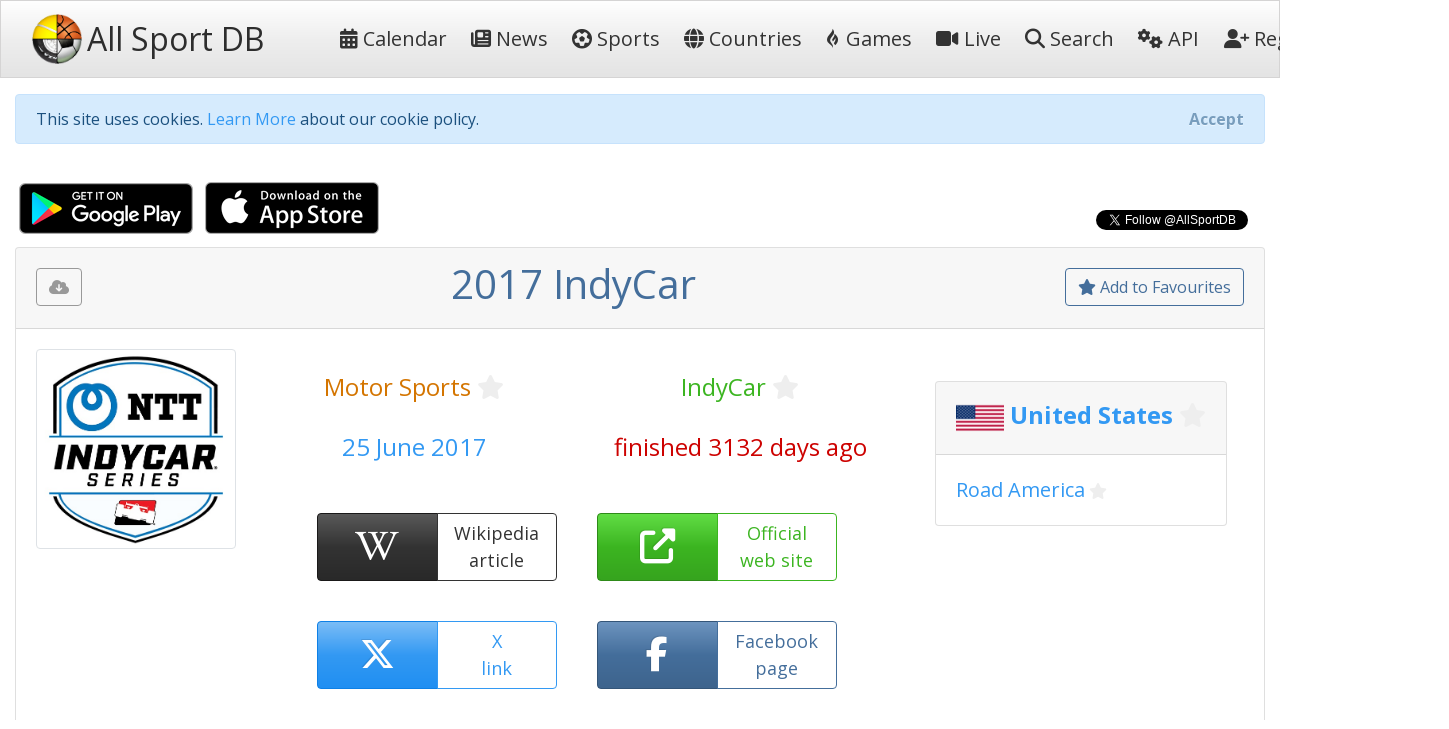

--- FILE ---
content_type: text/html; charset=utf-8
request_url: https://allsportdb.com/Events/2017-IndyCar-4839
body_size: 9459
content:

<!DOCTYPE html>
<html lang="en-gb">
<head>
    <meta charset="utf-8" />
    <meta name="viewport" content="width=device-width, initial-scale=1.0" />
    <meta name="keywords" content="sport, sport calendar, world sport calendar, sport database, world sport events, sport events, sport events database, sports calendar, world sports calendar, sports database, world sports events, sports events, sports events database, live stream, tickets, 2017 IndyCar" />
        <meta name="description" content="AllSportDB contains details of hundreds of sport events around the world and allows sports fans to keep track of their favourite sports - 2017 IndyCar" />
    <meta name="classification" content="Sport, Sports, All Sports, World Sports, live stream, tickets" />
    <meta name="author" content="AllSportDB.com" />
    <meta name="copyright" content="AllSportDB.com" />
    <title>2017 IndyCar</title>
    <link rel="icon" type="image/png" href="/favicon.png" />
    <link rel="shortcut icon" type="image/png" href="/favicon.png" />
    <link rel="apple-touch-icon" href="/img/apple-touch-icon.png" />
    <link rel="apple-touch-icon" sizes="72x72" href="/img/apple-touch-icon-72x72.png" />
    <link rel="apple-touch-icon" sizes="114x114" href="/img/apple-touch-icon-114x114.png" />
    <link rel="apple-touch-icon" sizes="144x144" href="/img/apple-touch-icon-144x144.png" />
    <link rel="stylesheet" href="/css/site.css?v2" />
    <link rel="stylesheet" href="/css/bootstrap.css" />
    <link rel="stylesheet" href="https://code.jquery.com/ui/1.12.1/themes/cupertino/jquery-ui.css">

    <link rel="stylesheet" href="/css/fontawesome.css" />
    <link rel="stylesheet" href="/css/brands.css" />
    <link rel="stylesheet" href="/css/solid.css" />

    <!-- Google Tag Manager -->
    <script>
        (function (w, d, s, l, i) {
            w[l] = w[l] || []; w[l].push({
                'gtm.start':
                    new Date().getTime(), event: 'gtm.js'
            }); var f = d.getElementsByTagName(s)[0],
                j = d.createElement(s), dl = l != 'dataLayer' ? '&l=' + l : ''; j.async = true; j.src =
                    'https://www.googletagmanager.com/gtm.js?id=' + i + dl; f.parentNode.insertBefore(j, f);
        })(window, document, 'script', 'dataLayer', 'GTM-KBHH6L');</script>
    <!-- End Google Tag Manager -->
    
        <meta name="twitter:card" content="product" />
        <meta name="twitter:site" content="&amp;AllSportDB" />
        <meta name="twitter:creator" content="&amp;AllSportDB" />
        <meta name="twitter:domain" content="allsportdb.com" />
        <meta name="twitter:title" content="2017 IndyCar" />
        <meta name="twitter:description" content="AllSportDB contains details of hundreds of sport events around the world and allows sports fans to keep track of their favourite sports - 2017 IndyCar" />
        <meta name="twitter:image" content="https://storage.allsportdb.com/orig/comp/75c21964-2a41-489d-ad78-738173242d43" />
        <meta name="twitter:label1" content="Dates" />
        <meta name="twitter:data1" content="25 June 2017" />
        <meta name="twitter:label2" content="Location" />
        <meta name="twitter:data2" content="United States Road America" />
        <meta property="og:url" content="https://allsportdb.com/Events/2017-IndyCar-4839" />
        <meta property="og:type" content="website" />
        <meta property="og:title" content="2017 IndyCar" />
        <meta property="og:description" content="AllSportDB contains details of hundreds of sport events around the world and allows sports fans to keep track of their favourite sports - 2017 IndyCar" />
        <meta property="og:image" content="https://storage.allsportdb.com/orig/comp/75c21964-2a41-489d-ad78-738173242d43" />
        <meta property="fb:app_id" content="1563707857244995" />
        <link rel="canonical" href="https://allsportdb.com/Events/2017-IndyCar-4839" />

</head>
<body>

    <!-- Google Tag Manager (noscript) -->
    <noscript>
        <iframe src="https://www.googletagmanager.com/ns.html?id=GTM-KBHH6L"
                height="0" width="0" style="display:none;visibility:hidden"></iframe>
    </noscript>
    <!-- End Google Tag Manager (noscript) -->

    <header>
        <nav class="navbar navbar-expand-lg navbar-light bg-light">
            <div class="container-fluid">
                <a class="navbar-brand text-nowrap" href="/">
                    <img src="/img/logo.png" height="50" width="50" title="AllSportDB.com Logo" alt="AllSportDB.com Logo" />&nbsp;<span class="h2 align-middle pr-5">All Sport DB</span>
                </a>
                <button class="navbar-toggler" type="button" data-bs-toggle="collapse" data-bs-target=".navbar-collapse" aria-controls="navbarSupportedContent" aria-expanded="false" aria-label="Toggle navigation">
                    <span class="navbar-toggler-icon"></span>
                </button>
                <div class="navbar-collapse collapse" id="navbarColor03">
                    <ul class="navbar-nav flex-grow-1">
                        <li class="nav-item">
                            <a class="nav-link text-dark text-nowrap" href="/"><i class="far fa-calendar-alt"></i>&nbsp;Calendar</a>
                        </li>
                        <li class="nav-item">
                            <a class="nav-link text-dark text-nowrap" href="/Home/News"><i class="far fa-newspaper"></i>&nbsp;News</a>
                        </li>
                        <li class="nav-item">
                            <a class="nav-link text-dark text-nowrap" href="/Home/SportIndex"><i class="fa-solid fa-futbol"></i>&nbsp;Sports</a>
                        </li>
                        <li class="nav-item">
                            <a class="nav-link text-dark text-nowrap" href="/Home/CountryIndex"><i class="fa-solid fa-globe"></i>&nbsp;Countries</a>
                        </li>
                        <li class="nav-item">
                            <a class="nav-link text-dark text-nowrap" href="/Home/Games"><i class="fa-brands fa-gripfire"></i>&nbsp;Games</a>
                        </li>
                        <li class="nav-item">
                            <a class="nav-link text-dark text-nowrap" href="/Home/LiveIndex"><i class="fa-solid fa-video"></i>&nbsp;Live</a>
                        </li>
                        <li class="nav-item">
                            <a class="nav-link text-dark text-nowrap" href="/Home/Search"><i class="fa-solid fa-search"></i>&nbsp;Search</a>
                        </li>
                        <li class="nav-item">
                            <a class="nav-link text-dark text-nowrap" href="/Home/ApiIndex"><i class="fa-solid fa-cogs"></i>&nbsp;API</a>
                        </li>
                    </ul>
                    
<ul class="navbar-nav">
        <li class="nav-item">
            <form class="form-inline" action="/Home/Login?returnUrl=https%3A%2F%2Fallsportdb.com%2FEvents%2F2017-IndyCar-4839" method="post">
                <button type="submit" class="nav-link btn btn-link text-dark text-nowrap"><i class="fa-solid fa-user-plus"></i>&nbsp;Register</button>
            <input name="__RequestVerificationToken" type="hidden" value="CfDJ8MZzsMkoLeRMoIegHJdUBxL4eAfzU7Sqk0fp7kjc1OFYFSiGyP5s61mk8LKsOo-rmgeNdSJU2HHlUL0yEmG2385mvB9-KixLmDOeOs_D_LHW2BcU7I-WxH5imcTR9aPJP2pAX7Yhbl4EFL38QKgKwpk" /></form>
        </li>
        <li class="nav-item">
            <form class="form-inline" action="/Home/Login?returnUrl=https%3A%2F%2Fallsportdb.com%2FEvents%2F2017-IndyCar-4839" method="post">
                <button type="submit" class="nav-link btn btn-link text-dark text-nowrap"><i class="fa-solid fa-sign-in-alt"></i>&nbsp;Login</button>
            <input name="__RequestVerificationToken" type="hidden" value="CfDJ8MZzsMkoLeRMoIegHJdUBxL4eAfzU7Sqk0fp7kjc1OFYFSiGyP5s61mk8LKsOo-rmgeNdSJU2HHlUL0yEmG2385mvB9-KixLmDOeOs_D_LHW2BcU7I-WxH5imcTR9aPJP2pAX7Yhbl4EFL38QKgKwpk" /></form>
        </li>
</ul>

                </div>
            </div>
        </nav>
    </header>


    <!-- Begin Facebook button setup script -->
    <div id="fb-root"></div>
    <script async defer crossorigin="anonymous" src="https://connect.facebook.net/en_GB/sdk.js#xfbml=1&version=v6.0&appId=1563707857244995&autoLogAppEvents=1"></script>
    <!-- End Facebook button setup script -->
    <!-- Begin Twitter button setup script -->
    <script async src="https://platform.twitter.com/widgets.js" charset="utf-8"></script>
    <!-- End Twitter button setup script -->

    <div class="container-fluid" style="max-width: 1600px;">
        


        <div id="cookieConsent" class="alert alert-info alert-dismissible fade show mt-3" role="alert">
            This site uses cookies. <a href="/Home/Cookies">Learn More</a> about our cookie policy.
            <button type="button" class="accept-policy close" data-bs-dismiss="alert" aria-label="Close" data-cookie-string=".AspNet.Consent=yes; expires=Thu, 21 Jan 2027 07:27:16 GMT; path=/; secure; samesite=none">
                <span aria-hidden="true">Accept</span>
            </button>
        </div>
        <script>
            (function () {
                var button = document.querySelector("#cookieConsent button[data-cookie-string]");
                button.addEventListener("click", function (event) {
                    document.cookie = button.dataset.cookieString;
                }, false);
            })();
        </script>

        
    <!-- Modal -->
    <div class="modal fade" id="showRegisterPopUpModal" tabindex="-1" role="dialog" aria-labelledby="showRegisterPopUpModalLabel" aria-hidden="true">
        <div class="modal-dialog modal-dialog-centered" role="document">
            <div class="modal-content">
                <div class="modal-header">
                    <h5 class="modal-title" id="showRegisterPopUpModalLabel">Create free personal account</h5>
                </div>
                <div class="modal-body justify-content-center p-4">

                    <div class="alert alert-primary" role="alert">
                        <span class="lead">Benefits for registered users:</span>
                        <ul class="py-3">
                            <li>Select favourite sports, countries, cities, etc.</li>
                            <li>Get email notifications on event updates</li>
                            <li>Get AllSportDB newsletter</li>
                        </ul>
                        <form class="form-inline" action="/Home/Login?returnUrl=https%3A%2F%2Fallsportdb.com%2FEvents%2F2017-IndyCar-4839" method="post">
                            <button type="submit" class="btn btn-primary text-nowrap"><i class="fa-solid fa-user-plus"></i><span class="">&nbsp;Register / Login</span></button>
                        <input name="__RequestVerificationToken" type="hidden" value="CfDJ8MZzsMkoLeRMoIegHJdUBxL4eAfzU7Sqk0fp7kjc1OFYFSiGyP5s61mk8LKsOo-rmgeNdSJU2HHlUL0yEmG2385mvB9-KixLmDOeOs_D_LHW2BcU7I-WxH5imcTR9aPJP2pAX7Yhbl4EFL38QKgKwpk" /></form>
                    </div>

                </div>
                    <div class="modal-footer">
                        <button type="button" class="accept-policy close" data-bs-dismiss="modal" aria-label="Close" data-cookie-string="registerpopupclosed=true">
                            <span aria-hidden="true">Close&nbsp;&times;</span>
                        </button>
                    </div>
                </div>
        </div>
    </div>
    <script>
        (function () {
            var button = document.querySelector("#showRegisterPopUpModal button[data-cookie-string]");
            button.addEventListener("click", function (event) {
                var d = new Date();
                var exdays = 365;
                d.setTime(d.getTime() + (exdays * 24 * 60 * 60 * 1000));
                var expires = "expires=" + d.toUTCString();
                document.cookie = button.dataset.cookieString + ";" + expires + ";path=/;secure;samesite=strict";
            }, false);
        })();

        window.addEventListener("load", function () {
            setTimeout(function () {
                $('#showRegisterPopUpModal').modal('show');
            }, 4000);
        });
    </script>


        


        <main role="main">
            

<script type="application/ld&#x2B;json">
    {
    "@context": "http://schema.org",
    "@type": "SportsEvent",
    "name": "2017 IndyCar",
    "description": "2017 IndyCar",

        "startDate" : "2017-06-25",
        "endDate" : "2017-06-25",
    "url" : "https://allsportdb.com/Events/2017-IndyCar-4839",
        "image" : ["https://storage.allsportdb.com/orig/comp/75c21964-2a41-489d-ad78-738173242d43"],
    "performer" : {},
    "location" : [
            {
            "@type" : "City",
            "name" : "Road America",
            "address" : "Road America, United States"
            }
    ]}
</script>

<div class="row justify-content-between">
    <div class="col-auto">
        <a class="px-1" href='https://play.google.com/store/apps/details?id=com.LorusSoftware.AllSportDBLive'><img alt='Get it on Google Play' src='/img/app_download_google.png' /></a>
        <a class="px-1" href='https://itunes.apple.com/us/app/all-sport-db-live/id1541527180'><img alt='Download on the App Store' src='/img/app_download_apple.png' /></a>
    </div>
    <div class="col-auto mt-3">
        
    <div>
        <div class="text-right">
            <div class="fb-like" data-href="https://allsportdb.com/Events/2017-IndyCar-4839" data-width="" data-layout="button_count" data-action="like" data-size="small" data-share="true"></div>
        </div>
        <div class="text-right">
            <a href="https://twitter.com/AllSportDB?ref_src=twsrc%5Etfw" class="twitter-follow-button align-middle" data-show-count="true">Follow @AllSportDB</a>
        </div>
    </div>

    </div>
</div>

<div itemscope itemtype="http://schema.org/Event">

    <div class="card">
        <div class="card-header text-center">
            
<div class="float-left pt-2">
    <div class="btn btn-outline-secondary" title="Please login to download iCalendar" data-bs-toggle="tooltip" data-placement="bottom"><i class="fa-solid fa-cloud-download-alt"></i></div>
</div>

            
<div class="float-right pt-2">
        <a href="/UserAccount/AddFavouriteEvent/4839?mode=1" class="btn btn-outline-primary" title="Add to Favourites to get notified about updates and changes" data-bs-toggle="tooltip" data-placement="bottom"><i class="far fa-star"></i>&nbsp;Add to Favourites</a>
</div>
            <h1 itemprop="name" class="text-primary">
                2017 IndyCar
            </h1>
        </div>
        
<div class="card-body position-relative">
    

    <div class="row">
            <div class="col-auto">
                <img src="https://storage.allsportdb.com/orig/comp/75c21964-2a41-489d-ad78-738173242d43" style="max-width: 200px; max-height: 200px;" class="img-thumbnail rounded" alt="2017 IndyCar" />
            </div>
            <link rel="image_src" href="https://storage.allsportdb.com/orig/comp/75c21964-2a41-489d-ad78-738173242d43" />
        <div class="col">
            <div class="row justify-content-center pt-4">
                <div class="col h4 text-center">
                    <a href="/Sports/Motor-Sports" class="text-warning">Motor Sports</a>
                    
<a href="#" class="link-fav-selected text-warning small" data-object-type="Sport" data-id="11" title="Remove from Favourite Sports" style="display:none" data-bs-toggle="tooltip" data-placement="bottom"><i class="fa-solid fa-star"></i></a>
<a href="#" class="link-fav-deselected text-light" data-object-type="Sport" data-id="11" title="Add to Favourite Sports" style="display:inline" data-bs-toggle="tooltip" data-placement="bottom"><i class="far fa-star"></i></a>

                </div>
                <div class="col h4 text-center">
                    <a href="/Competitions/IndyCar-365" class="text-success">IndyCar</a>
                    
<a href="#" class="link-fav-selected text-success small" data-object-type="Competition" data-id="365" title="Remove from Favourite Competitions" style="display:none" data-bs-toggle="tooltip" data-placement="bottom"><i class="fa-solid fa-star"></i></a>
<a href="#" class="link-fav-deselected text-light" data-object-type="Competition" data-id="365" title="Add to Favourite Competitions" style="display:inline" data-bs-toggle="tooltip" data-placement="bottom"><i class="far fa-star"></i></a>

                </div>
            </div>
            <div class="row justify-content-center pt-4">
                <div class="col h4 text-center text-info">
                    25 June 2017
                </div>
                <div class="col h4 text-center text-danger">
                    finished 3132 days ago
                </div>
            </div>
            <div class="row justify-content-center pt-4">

                    <div class="btn-group faevent" title="Wikipedia: https://en.wikipedia.org/wiki/2017_IndyCar_Series" data-bs-toggle="tooltip" data-placement="bottom">
                        <a href='https://en.wikipedia.org/wiki/2017_IndyCar_Series' target="_blank" class="btn btn-dark faeventlink" role="button">
                            <i class="fa-brands fa-wikipedia-w"></i>
                        </a>
                        <a href='https://en.wikipedia.org/wiki/2017_IndyCar_Series' target="_blank" class="btn btn-outline-dark faeventtext" role="button">
                            Wikipedia<br />article
                        </a>
                    </div>
                    <div class="btn-group faevent" title="Website: http://indycar.com" role="button" data-bs-toggle="tooltip" data-placement="bottom">
                        <a href='http://indycar.com' target=" _blank" class="btn btn-success faeventlink">
                            <i class="fa-solid fa-external-link-alt"></i>
                        </a>
                        <a href='http://indycar.com' target=" _blank" class="btn btn-outline-success faeventtext">
                            Official<br />web site
                        </a>
                    </div>
                    <div class="btn-group faevent" title="X tags: @IndyCar @RoadAmerica" role="button" data-bs-toggle="tooltip" data-placement="bottom">
                        <a href='https://twitter.com/search?q=%40IndyCar%20OR%20%40RoadAmerica' target="_blank" class="btn btn-info faeventlink">
                            <i class="fa-brands fa-x-twitter"></i>
                        </a>
                        <a href='https://twitter.com/search?q=%40IndyCar%20OR%20%40RoadAmerica' target="_blank" class="btn btn-outline-info faeventtext">
                            X<br />link
                        </a>
                    </div>
                    <div class="btn-group faevent" title="Facebook Page: https://www.facebook.com/indycar" role="button" data-bs-toggle="tooltip" data-placement="bottom">
                        <a href='https://www.facebook.com/indycar' target="_blank" class="btn btn-primary faeventlink">
                            <i class="fa-brands fa-facebook-f"></i>
                        </a>
                        <a href='https://www.facebook.com/indycar' target="_blank" class="btn btn-outline-primary faeventtext">
                            Facebook<br />page
                        </a>
                    </div>
            </div>
        </div>
            <div class="justify-content-center p-4">
                
    <div class="card m-2">
        <h4 class="card-header">

            <img src="https://storage.allsportdb.com/flags/flag-us.png" alt="United States" width="48" height="48" align="middle" />

                <a href="/Countries/United-States" class="text-info font-weight-bold">United States</a>
                
<a href="#" class="link-fav-selected text-info font-weight-bold" data-object-type="Country" data-id="41" title="Remove from Favourite Countries" style="display:none" data-bs-toggle="tooltip" data-placement="bottom"><i class="fa-solid fa-star"></i></a>
<a href="#" class="link-fav-deselected text-light" data-object-type="Country" data-id="41" title="Add to Favourite Countries" style="display:inline" data-bs-toggle="tooltip" data-placement="bottom"><i class="far fa-star"></i></a>


        </h4>
        <div class="card-body">

                    <a href="/Locations/Road-America-5024" class="lead text-info">Road America</a>
                    
<a href="#" class="link-fav-selected text-info" data-object-type="Location" data-id="5024" title="Remove from Favourite Cities" style="display:none" data-bs-toggle="tooltip" data-placement="bottom"><i class="fa-solid fa-star"></i></a>
<a href="#" class="link-fav-deselected text-light" data-object-type="Location" data-id="5024" title="Add to Favourite Cities" style="display:inline" data-bs-toggle="tooltip" data-placement="bottom"><i class="far fa-star"></i></a>

        </div>
    </div>
    <br />

            </div>
    </div>
</div>
    </div>


    <br />

    <div class="row">
        <div class="col">
            
<div class="card mb-3">
    <div class="card-header">
        Event Details
    </div>
    <div class="card-body">
        <table class="table table-hover table-borderless table-responsive">
            <tr>
                <th>
                    Sport
                </th>
                <td>
                    &#x1F3CE;
                    <a href="/Sports/Motor-Sports" class="text-warning">Motor Sports</a>
                    
<a href="#" class="link-fav-selected text-warning" data-object-type="Sport" data-id="11" title="Remove from Favourite Sports" style="display:none" data-bs-toggle="tooltip" data-placement="bottom"><i class="fa-solid fa-star"></i></a>
<a href="#" class="link-fav-deselected text-light" data-object-type="Sport" data-id="11" title="Add to Favourite Sports" style="display:inline" data-bs-toggle="tooltip" data-placement="bottom"><i class="far fa-star"></i></a>

                </td>
            </tr>
            <tr>
                <th>
                    Competition
                </th>
                <td>
                    <a href="/Competitions/IndyCar-365" class="text-success">IndyCar</a>
                    
<a href="#" class="link-fav-selected text-success" data-object-type="Competition" data-id="365" title="Remove from Favourite Competitions" style="display:none" data-bs-toggle="tooltip" data-placement="bottom"><i class="fa-solid fa-star"></i></a>
<a href="#" class="link-fav-deselected text-light" data-object-type="Competition" data-id="365" title="Add to Favourite Competitions" style="display:inline" data-bs-toggle="tooltip" data-placement="bottom"><i class="far fa-star"></i></a>

                </td>
            </tr>
            <tr>
                <th>
                    Event
                </th>
                <td>
                    2017
                </td>
            </tr>
            <tr>
                <th>
                    Date From
                </th>
                <td>
                        <time itemprop="startDate" datetime='2017-06-25'>25 June 2017</time>
                </td>
            </tr>
            <tr>
                <th>
                    Date To
                </th>
                <td>
                        <time itemprop="endDate" datetime='2017-06-25'>25 June 2017</time>
                </td>
            </tr>
            <tr>
                <th>
                    Status
                </th>
                <td>
                    <span class="text-danger">finished 3132 days ago</span>
                </td>
            </tr>
                <tr>
                    <th>
                        Wikipedia
                    </th>
                    <td class="text-nowrap">
                        <a href='https://en.wikipedia.org/wiki/2017_IndyCar_Series' target="_blank" title="https://en.wikipedia.org/wiki/2017_IndyCar_Series"><i class="fa-brands fa-wikipedia-w text-dark font-weight-bold"></i>&nbsp;&nbsp;https://en.wikipedia.org/wiki/2017_IndyC...</a>
                    </td>
                </tr>
                <tr>
                    <th>
                        Website
                    <td class="text-nowrap">
                        <a href='http://indycar.com' target="_blank" title="http://indycar.com"><i class="fa-solid fa-external-link-alt text-success"></i>&nbsp;&nbsp;http://indycar.com</a>
                    </td>
                </tr>
                <tr>
                    <th>
                        X Tag
                    </th>
                    <td class="text-nowrap">
                        <a href='https://twitter.com/search?q=%40IndyCar%20OR%20%40RoadAmerica' target="_blank" title="@RoadAmerica"><i class="fa-brands fa-x-twitter text-info"></i>&nbsp;&nbsp;@RoadAmerica</a>
                    </td>
                </tr>
        </table>
    </div>
</div>

        </div>
        <div class="col">
            
<div class="card mb-3">
    <div class="card-header">
        Competition Details
    </div>
    <div class="card-body">
        <table class="table table-hover table-borderless table-responsive">
            <tr>
                <th>
                    Competition
                </th>
                <td>
                    <a href="/Competitions/IndyCar-365" class="text-success">IndyCar</a>
                    
<a href="#" class="link-fav-selected text-success" data-object-type="Competition" data-id="365" title="Remove from Favourite Competitions" style="display:none" data-bs-toggle="tooltip" data-placement="bottom"><i class="fa-solid fa-star"></i></a>
<a href="#" class="link-fav-deselected text-light" data-object-type="Competition" data-id="365" title="Add to Favourite Competitions" style="display:inline" data-bs-toggle="tooltip" data-placement="bottom"><i class="far fa-star"></i></a>

                </td>
            </tr>
            <tr>
                <th>
                    Age Group
                </th>
                <td>
                    Senior
                </td>
            </tr>
            <tr>
                <th>
                    Gender
                </th>
                <td>
                    Mixed
                </td>
            </tr>
            <tr>
                <th>
                    Continent
                </th>
                <td>
                    World
                </td>
            </tr>
                <tr>
                    <th>
                        Website
                    </th>
                    <td class="text-nowrap">
                        <a href='https://www.indycar.com' target="_blank"><i class="fa-solid fa-external-link-alt text-success"></i>&nbsp;&nbsp;https://www.indycar.com</a>
                    </td>
                </tr>
                <tr>
                    <th>
                        Calendar
                    </th>
                    <td class="text-nowrap">
                        <a href='https://www.indycar.com' target="_blank"><i class="far fa-calendar-alt text-warning"></i>&nbsp;&nbsp;https://www.indycar.com</a>
                    </td>
                </tr>
                <tr>
                    <th class="text-nowrap">
                        Facebook Page
                    </th>
                    <td class="text-nowrap">
                        <a href='https://www.facebook.com/indycar' target="_blank"><i class="fa-brands fa-facebook-f text-primary"></i>&nbsp;&nbsp;https://www.facebook.com/indycar</a>
                    </td>
                </tr>
                <tr>
                    <th>
                        X Tag
                    </th>
                    <td class="text-nowrap">
                        <a href='https://twitter.com/IndyCar' target="_blank" title="@IndyCar"><i class="fa-brands fa-x-twitter text-info"></i>&nbsp;&nbsp;@IndyCar</a>
                    </td>
                </tr>
        </table>
    </div>
</div>

        </div>
        <div class="col">
            
<div class="card mb-3">
    <div class="card-header">
        Related Events
    </div>
    <div class="card-body overflow-auto" style="max-height: 500px;">
        <table class="table table-sm table-hover table-borderless">
                <tr class="">
                        <td class="align-middle">
                            <img src="https://storage.allsportdb.com/thumb/comp/75c21964-2a41-489d-ad78-738173242d43" title="2017 IndyCar" data-bs-toggle="tooltip" data-placement="bottom" style="max-height: 50px; max-width: 50px;" />
                        </td>
                        <td class="align-middle">
                            <a href="/Events/2017-IndyCar-4831" class="text-primary font-weight-bold" style="text-decoration: line-through;" title="2017 IndyCar" data-bs-toggle="tooltip" data-placement="bottom">12 March 2017 </a>
                            
    <div class="small">
            <img src="https://storage.allsportdb.com/flags/flag-us.png" alt='United States' title='United States' style="width: 20px; height: 20px;" />
            <a href="/Countries/United-States" class="text-info font-weight-bold">United States</a>
            
<a href="#" class="link-fav-selected text-info font-weight-bold" data-object-type="Country" data-id="41" title="Remove from Favourite Countries" style="display:none" data-bs-toggle="tooltip" data-placement="bottom"><i class="fa-solid fa-star"></i></a>
<a href="#" class="link-fav-deselected text-light" data-object-type="Country" data-id="41" title="Add to Favourite Countries" style="display:inline" data-bs-toggle="tooltip" data-placement="bottom"><i class="far fa-star"></i></a>

            <a href="/Locations/St-Petersburg-4348" class="text-info">St. Petersburg</a>
            
<a href="#" class="link-fav-selected text-info" data-object-type="Location" data-id="4348" title="Remove from Favourite Cities" style="display:none" data-bs-toggle="tooltip" data-placement="bottom"><i class="fa-solid fa-star"></i></a>
<a href="#" class="link-fav-deselected text-light" data-object-type="Location" data-id="4348" title="Add to Favourite Cities" style="display:inline" data-bs-toggle="tooltip" data-placement="bottom"><i class="far fa-star"></i></a>

    </div>
    <div itemprop="location" itemscope itemtype="http://schema.org/Place">
            <meta itemprop="name" content="St. Petersburg" />
            <span itemprop="geo" itemscope itemtype="http://schema.org/GeoCoordinates">
                <meta itemprop="latitude" content="27.773060" />
                <meta itemprop="longitude" content="-82.640000" />
            </span>
            <span itemprop="address" itemscope itemtype="http://schema.org/PostalAddress">
                <meta itemprop="addressCountry" content="United States" />
                <meta itemprop="addressLocality" content="St. Petersburg" />
            </span>
    </div>

                        </td>
                </tr>
                <tr class="">
                        <td class="align-middle">
                            <img src="https://storage.allsportdb.com/thumb/comp/75c21964-2a41-489d-ad78-738173242d43" title="2017 IndyCar" data-bs-toggle="tooltip" data-placement="bottom" style="max-height: 50px; max-width: 50px;" />
                        </td>
                        <td class="align-middle">
                            <a href="/Events/2017-IndyCar-4832" class="text-primary font-weight-bold" style="text-decoration: line-through;" title="2017 IndyCar" data-bs-toggle="tooltip" data-placement="bottom">9 April 2017 </a>
                            
    <div class="small">
            <img src="https://storage.allsportdb.com/flags/flag-us.png" alt='United States' title='United States' style="width: 20px; height: 20px;" />
            <a href="/Countries/United-States" class="text-info font-weight-bold">United States</a>
            
<a href="#" class="link-fav-selected text-info font-weight-bold" data-object-type="Country" data-id="41" title="Remove from Favourite Countries" style="display:none" data-bs-toggle="tooltip" data-placement="bottom"><i class="fa-solid fa-star"></i></a>
<a href="#" class="link-fav-deselected text-light" data-object-type="Country" data-id="41" title="Add to Favourite Countries" style="display:inline" data-bs-toggle="tooltip" data-placement="bottom"><i class="far fa-star"></i></a>

            <a href="/Locations/Long-Beach-4349" class="text-info">Long Beach</a>
            
<a href="#" class="link-fav-selected text-info" data-object-type="Location" data-id="4349" title="Remove from Favourite Cities" style="display:none" data-bs-toggle="tooltip" data-placement="bottom"><i class="fa-solid fa-star"></i></a>
<a href="#" class="link-fav-deselected text-light" data-object-type="Location" data-id="4349" title="Add to Favourite Cities" style="display:inline" data-bs-toggle="tooltip" data-placement="bottom"><i class="far fa-star"></i></a>

    </div>
    <div itemprop="location" itemscope itemtype="http://schema.org/Place">
            <meta itemprop="name" content="Long Beach" />
            <span itemprop="geo" itemscope itemtype="http://schema.org/GeoCoordinates">
                <meta itemprop="latitude" content="33.768330" />
                <meta itemprop="longitude" content="-118.195560" />
            </span>
            <span itemprop="address" itemscope itemtype="http://schema.org/PostalAddress">
                <meta itemprop="addressCountry" content="United States" />
                <meta itemprop="addressLocality" content="Long Beach" />
            </span>
    </div>

                        </td>
                </tr>
                <tr class="">
                        <td class="align-middle">
                            <img src="https://storage.allsportdb.com/thumb/comp/75c21964-2a41-489d-ad78-738173242d43" title="2017 IndyCar" data-bs-toggle="tooltip" data-placement="bottom" style="max-height: 50px; max-width: 50px;" />
                        </td>
                        <td class="align-middle">
                            <a href="/Events/2017-IndyCar-4833" class="text-primary font-weight-bold" style="text-decoration: line-through;" title="2017 IndyCar" data-bs-toggle="tooltip" data-placement="bottom">23 April 2017 </a>
                            
    <div class="small">
            <img src="https://storage.allsportdb.com/flags/flag-us.png" alt='United States' title='United States' style="width: 20px; height: 20px;" />
            <a href="/Countries/United-States" class="text-info font-weight-bold">United States</a>
            
<a href="#" class="link-fav-selected text-info font-weight-bold" data-object-type="Country" data-id="41" title="Remove from Favourite Countries" style="display:none" data-bs-toggle="tooltip" data-placement="bottom"><i class="fa-solid fa-star"></i></a>
<a href="#" class="link-fav-deselected text-light" data-object-type="Country" data-id="41" title="Add to Favourite Countries" style="display:inline" data-bs-toggle="tooltip" data-placement="bottom"><i class="far fa-star"></i></a>

            <a href="/Locations/Barber-Motorsports-Park-4350" class="text-info">Barber Motorsports Park</a>
            
<a href="#" class="link-fav-selected text-info" data-object-type="Location" data-id="4350" title="Remove from Favourite Cities" style="display:none" data-bs-toggle="tooltip" data-placement="bottom"><i class="fa-solid fa-star"></i></a>
<a href="#" class="link-fav-deselected text-light" data-object-type="Location" data-id="4350" title="Add to Favourite Cities" style="display:inline" data-bs-toggle="tooltip" data-placement="bottom"><i class="far fa-star"></i></a>

    </div>
    <div itemprop="location" itemscope itemtype="http://schema.org/Place">
            <meta itemprop="name" content="Barber Motorsports Park" />
            <span itemprop="geo" itemscope itemtype="http://schema.org/GeoCoordinates">
                <meta itemprop="latitude" content="33.532500" />
                <meta itemprop="longitude" content="-86.618889" />
            </span>
            <span itemprop="address" itemscope itemtype="http://schema.org/PostalAddress">
                <meta itemprop="addressCountry" content="United States" />
                <meta itemprop="addressLocality" content="Barber Motorsports Park" />
            </span>
    </div>

                        </td>
                </tr>
                <tr class="">
                        <td class="align-middle">
                            <img src="https://storage.allsportdb.com/thumb/comp/75c21964-2a41-489d-ad78-738173242d43" title="2017 IndyCar" data-bs-toggle="tooltip" data-placement="bottom" style="max-height: 50px; max-width: 50px;" />
                        </td>
                        <td class="align-middle">
                            <a href="/Events/2017-IndyCar-4834" class="text-primary font-weight-bold" style="text-decoration: line-through;" title="2017 IndyCar" data-bs-toggle="tooltip" data-placement="bottom">29 April 2017 </a>
                            
    <div class="small">
            <img src="https://storage.allsportdb.com/flags/flag-us.png" alt='United States' title='United States' style="width: 20px; height: 20px;" />
            <a href="/Countries/United-States" class="text-info font-weight-bold">United States</a>
            
<a href="#" class="link-fav-selected text-info font-weight-bold" data-object-type="Country" data-id="41" title="Remove from Favourite Countries" style="display:none" data-bs-toggle="tooltip" data-placement="bottom"><i class="fa-solid fa-star"></i></a>
<a href="#" class="link-fav-deselected text-light" data-object-type="Country" data-id="41" title="Add to Favourite Countries" style="display:inline" data-bs-toggle="tooltip" data-placement="bottom"><i class="far fa-star"></i></a>

            <a href="/Locations/Phoenix-Raceway-4312" class="text-info">Phoenix Raceway</a>
            
<a href="#" class="link-fav-selected text-info" data-object-type="Location" data-id="4312" title="Remove from Favourite Cities" style="display:none" data-bs-toggle="tooltip" data-placement="bottom"><i class="fa-solid fa-star"></i></a>
<a href="#" class="link-fav-deselected text-light" data-object-type="Location" data-id="4312" title="Add to Favourite Cities" style="display:inline" data-bs-toggle="tooltip" data-placement="bottom"><i class="far fa-star"></i></a>

    </div>
    <div itemprop="location" itemscope itemtype="http://schema.org/Place">
            <meta itemprop="name" content="Phoenix Raceway" />
            <span itemprop="geo" itemscope itemtype="http://schema.org/GeoCoordinates">
                <meta itemprop="latitude" content="33.370000" />
                <meta itemprop="longitude" content="-112.310000" />
            </span>
            <span itemprop="address" itemscope itemtype="http://schema.org/PostalAddress">
                <meta itemprop="addressCountry" content="United States" />
                <meta itemprop="addressLocality" content="Phoenix Raceway" />
            </span>
    </div>

                        </td>
                </tr>
                <tr class="">
                        <td class="align-middle">
                            <img src="https://storage.allsportdb.com/thumb/comp/75c21964-2a41-489d-ad78-738173242d43" title="2017 IndyCar - Road Course" data-bs-toggle="tooltip" data-placement="bottom" style="max-height: 50px; max-width: 50px;" />
                        </td>
                        <td class="align-middle">
                            <a href="/Events/2017-IndyCar-Road-Course-4835" class="text-primary font-weight-bold" style="text-decoration: line-through;" title="2017 IndyCar - Road Course" data-bs-toggle="tooltip" data-placement="bottom">13 May 2017 Road Course</a>
                            
    <div class="small">
            <img src="https://storage.allsportdb.com/flags/flag-us.png" alt='United States' title='United States' style="width: 20px; height: 20px;" />
            <a href="/Countries/United-States" class="text-info font-weight-bold">United States</a>
            
<a href="#" class="link-fav-selected text-info font-weight-bold" data-object-type="Country" data-id="41" title="Remove from Favourite Countries" style="display:none" data-bs-toggle="tooltip" data-placement="bottom"><i class="fa-solid fa-star"></i></a>
<a href="#" class="link-fav-deselected text-light" data-object-type="Country" data-id="41" title="Add to Favourite Countries" style="display:inline" data-bs-toggle="tooltip" data-placement="bottom"><i class="far fa-star"></i></a>

            <a href="/Locations/Indianapolis-Motor-Speedway-4331" class="text-info">Indianapolis Motor Speedway</a>
            
<a href="#" class="link-fav-selected text-info" data-object-type="Location" data-id="4331" title="Remove from Favourite Cities" style="display:none" data-bs-toggle="tooltip" data-placement="bottom"><i class="fa-solid fa-star"></i></a>
<a href="#" class="link-fav-deselected text-light" data-object-type="Location" data-id="4331" title="Add to Favourite Cities" style="display:inline" data-bs-toggle="tooltip" data-placement="bottom"><i class="far fa-star"></i></a>

    </div>
    <div itemprop="location" itemscope itemtype="http://schema.org/Place">
            <meta itemprop="name" content="Indianapolis Motor Speedway" />
            <span itemprop="geo" itemscope itemtype="http://schema.org/GeoCoordinates">
                <meta itemprop="latitude" content="39.798330" />
                <meta itemprop="longitude" content="-86.232780" />
            </span>
            <span itemprop="address" itemscope itemtype="http://schema.org/PostalAddress">
                <meta itemprop="addressCountry" content="United States" />
                <meta itemprop="addressLocality" content="Indianapolis Motor Speedway" />
            </span>
    </div>

                        </td>
                </tr>
                <tr class="">
                        <td class="align-middle">
                            <img src="https://storage.allsportdb.com/thumb/event/6856c5fc-d681-4707-862c-eea1a442cbf1" title="2017 IndyCar - Indy 500" data-bs-toggle="tooltip" data-placement="bottom" style="max-height: 50px; max-width: 50px;" />
                        </td>
                        <td class="align-middle">
                            <a href="/Events/2017-IndyCar-Indy-500-4836" class="text-primary font-weight-bold" style="text-decoration: line-through;" title="2017 IndyCar - Indy 500" data-bs-toggle="tooltip" data-placement="bottom">28 May 2017 Indy 500</a>
                            
    <div class="small">
            <img src="https://storage.allsportdb.com/flags/flag-us.png" alt='United States' title='United States' style="width: 20px; height: 20px;" />
            <a href="/Countries/United-States" class="text-info font-weight-bold">United States</a>
            
<a href="#" class="link-fav-selected text-info font-weight-bold" data-object-type="Country" data-id="41" title="Remove from Favourite Countries" style="display:none" data-bs-toggle="tooltip" data-placement="bottom"><i class="fa-solid fa-star"></i></a>
<a href="#" class="link-fav-deselected text-light" data-object-type="Country" data-id="41" title="Add to Favourite Countries" style="display:inline" data-bs-toggle="tooltip" data-placement="bottom"><i class="far fa-star"></i></a>

            <a href="/Locations/Indianapolis-Motor-Speedway-4331" class="text-info">Indianapolis Motor Speedway</a>
            
<a href="#" class="link-fav-selected text-info" data-object-type="Location" data-id="4331" title="Remove from Favourite Cities" style="display:none" data-bs-toggle="tooltip" data-placement="bottom"><i class="fa-solid fa-star"></i></a>
<a href="#" class="link-fav-deselected text-light" data-object-type="Location" data-id="4331" title="Add to Favourite Cities" style="display:inline" data-bs-toggle="tooltip" data-placement="bottom"><i class="far fa-star"></i></a>

    </div>
    <div itemprop="location" itemscope itemtype="http://schema.org/Place">
            <meta itemprop="name" content="Indianapolis Motor Speedway" />
            <span itemprop="geo" itemscope itemtype="http://schema.org/GeoCoordinates">
                <meta itemprop="latitude" content="39.798330" />
                <meta itemprop="longitude" content="-86.232780" />
            </span>
            <span itemprop="address" itemscope itemtype="http://schema.org/PostalAddress">
                <meta itemprop="addressCountry" content="United States" />
                <meta itemprop="addressLocality" content="Indianapolis Motor Speedway" />
            </span>
    </div>

                        </td>
                </tr>
                <tr class="">
                        <td class="align-middle">
                            <img src="https://storage.allsportdb.com/thumb/comp/75c21964-2a41-489d-ad78-738173242d43" title="2017 IndyCar" data-bs-toggle="tooltip" data-placement="bottom" style="max-height: 50px; max-width: 50px;" />
                        </td>
                        <td class="align-middle">
                            <a href="/Events/2017-IndyCar-4837" class="text-primary font-weight-bold" style="text-decoration: line-through;" title="2017 IndyCar" data-bs-toggle="tooltip" data-placement="bottom">3 - 4 June 2017 </a>
                            
    <div class="small">
            <img src="https://storage.allsportdb.com/flags/flag-us.png" alt='United States' title='United States' style="width: 20px; height: 20px;" />
            <a href="/Countries/United-States" class="text-info font-weight-bold">United States</a>
            
<a href="#" class="link-fav-selected text-info font-weight-bold" data-object-type="Country" data-id="41" title="Remove from Favourite Countries" style="display:none" data-bs-toggle="tooltip" data-placement="bottom"><i class="fa-solid fa-star"></i></a>
<a href="#" class="link-fav-deselected text-light" data-object-type="Country" data-id="41" title="Add to Favourite Countries" style="display:inline" data-bs-toggle="tooltip" data-placement="bottom"><i class="far fa-star"></i></a>

            <a href="/Locations/Belle-Isle-4351" class="text-info">Belle Isle</a>
            
<a href="#" class="link-fav-selected text-info" data-object-type="Location" data-id="4351" title="Remove from Favourite Cities" style="display:none" data-bs-toggle="tooltip" data-placement="bottom"><i class="fa-solid fa-star"></i></a>
<a href="#" class="link-fav-deselected text-light" data-object-type="Location" data-id="4351" title="Add to Favourite Cities" style="display:inline" data-bs-toggle="tooltip" data-placement="bottom"><i class="far fa-star"></i></a>

    </div>
    <div itemprop="location" itemscope itemtype="http://schema.org/Place">
            <meta itemprop="name" content="Belle Isle" />
            <span itemprop="geo" itemscope itemtype="http://schema.org/GeoCoordinates">
                <meta itemprop="latitude" content="42.340280" />
                <meta itemprop="longitude" content="-82.986670" />
            </span>
            <span itemprop="address" itemscope itemtype="http://schema.org/PostalAddress">
                <meta itemprop="addressCountry" content="United States" />
                <meta itemprop="addressLocality" content="Belle Isle" />
            </span>
    </div>

                        </td>
                </tr>
                <tr class="">
                        <td class="align-middle">
                            <img src="https://storage.allsportdb.com/thumb/comp/75c21964-2a41-489d-ad78-738173242d43" title="2017 IndyCar" data-bs-toggle="tooltip" data-placement="bottom" style="max-height: 50px; max-width: 50px;" />
                        </td>
                        <td class="align-middle">
                            <a href="/Events/2017-IndyCar-4838" class="text-primary font-weight-bold" style="text-decoration: line-through;" title="2017 IndyCar" data-bs-toggle="tooltip" data-placement="bottom">10 June 2017 </a>
                            
    <div class="small">
            <img src="https://storage.allsportdb.com/flags/flag-us.png" alt='United States' title='United States' style="width: 20px; height: 20px;" />
            <a href="/Countries/United-States" class="text-info font-weight-bold">United States</a>
            
<a href="#" class="link-fav-selected text-info font-weight-bold" data-object-type="Country" data-id="41" title="Remove from Favourite Countries" style="display:none" data-bs-toggle="tooltip" data-placement="bottom"><i class="fa-solid fa-star"></i></a>
<a href="#" class="link-fav-deselected text-light" data-object-type="Country" data-id="41" title="Add to Favourite Countries" style="display:inline" data-bs-toggle="tooltip" data-placement="bottom"><i class="far fa-star"></i></a>

            <a href="/Locations/Texas-Motor-Speedway-4345" class="text-info">Texas Motor Speedway</a>
            
<a href="#" class="link-fav-selected text-info" data-object-type="Location" data-id="4345" title="Remove from Favourite Cities" style="display:none" data-bs-toggle="tooltip" data-placement="bottom"><i class="fa-solid fa-star"></i></a>
<a href="#" class="link-fav-deselected text-light" data-object-type="Location" data-id="4345" title="Add to Favourite Cities" style="display:inline" data-bs-toggle="tooltip" data-placement="bottom"><i class="far fa-star"></i></a>

    </div>
    <div itemprop="location" itemscope itemtype="http://schema.org/Place">
            <meta itemprop="name" content="Texas Motor Speedway" />
            <span itemprop="geo" itemscope itemtype="http://schema.org/GeoCoordinates">
                <meta itemprop="latitude" content="33.036890" />
                <meta itemprop="longitude" content="-97.283090" />
            </span>
            <span itemprop="address" itemscope itemtype="http://schema.org/PostalAddress">
                <meta itemprop="addressCountry" content="United States" />
                <meta itemprop="addressLocality" content="Texas Motor Speedway" />
            </span>
    </div>

                        </td>
                </tr>
                <tr class="border">
                        <td class="align-middle">
                            <img src="https://storage.allsportdb.com/thumb/comp/75c21964-2a41-489d-ad78-738173242d43" title="2017 IndyCar" data-bs-toggle="tooltip" data-placement="bottom" style="max-height: 50px; max-width: 50px;" />
                        </td>
                        <td class="align-middle">
                            <a href="/Events/2017-IndyCar-4839" class="text-primary font-weight-bold" style="text-decoration: line-through;" title="2017 IndyCar" data-bs-toggle="tooltip" data-placement="bottom">25 June 2017 </a>
                            
    <div class="small">
            <img src="https://storage.allsportdb.com/flags/flag-us.png" alt='United States' title='United States' style="width: 20px; height: 20px;" />
            <a href="/Countries/United-States" class="text-info font-weight-bold">United States</a>
            
<a href="#" class="link-fav-selected text-info font-weight-bold" data-object-type="Country" data-id="41" title="Remove from Favourite Countries" style="display:none" data-bs-toggle="tooltip" data-placement="bottom"><i class="fa-solid fa-star"></i></a>
<a href="#" class="link-fav-deselected text-light" data-object-type="Country" data-id="41" title="Add to Favourite Countries" style="display:inline" data-bs-toggle="tooltip" data-placement="bottom"><i class="far fa-star"></i></a>

            <a href="/Locations/Road-America-5024" class="text-info">Road America</a>
            
<a href="#" class="link-fav-selected text-info" data-object-type="Location" data-id="5024" title="Remove from Favourite Cities" style="display:none" data-bs-toggle="tooltip" data-placement="bottom"><i class="fa-solid fa-star"></i></a>
<a href="#" class="link-fav-deselected text-light" data-object-type="Location" data-id="5024" title="Add to Favourite Cities" style="display:inline" data-bs-toggle="tooltip" data-placement="bottom"><i class="far fa-star"></i></a>

    </div>
    <div itemprop="location" itemscope itemtype="http://schema.org/Place">
            <meta itemprop="name" content="Road America" />
            <span itemprop="geo" itemscope itemtype="http://schema.org/GeoCoordinates">
                <meta itemprop="latitude" content="43.797500" />
                <meta itemprop="longitude" content="-87.993890" />
            </span>
            <span itemprop="address" itemscope itemtype="http://schema.org/PostalAddress">
                <meta itemprop="addressCountry" content="United States" />
                <meta itemprop="addressLocality" content="Road America" />
            </span>
    </div>

                        </td>
                </tr>
                <tr class="">
                        <td class="align-middle">
                            <img src="https://storage.allsportdb.com/thumb/comp/75c21964-2a41-489d-ad78-738173242d43" title="2017 IndyCar" data-bs-toggle="tooltip" data-placement="bottom" style="max-height: 50px; max-width: 50px;" />
                        </td>
                        <td class="align-middle">
                            <a href="/Events/2017-IndyCar-4840" class="text-primary font-weight-bold" style="text-decoration: line-through;" title="2017 IndyCar" data-bs-toggle="tooltip" data-placement="bottom">9 July 2017 </a>
                            
    <div class="small">
            <img src="https://storage.allsportdb.com/flags/flag-us.png" alt='United States' title='United States' style="width: 20px; height: 20px;" />
            <a href="/Countries/United-States" class="text-info font-weight-bold">United States</a>
            
<a href="#" class="link-fav-selected text-info font-weight-bold" data-object-type="Country" data-id="41" title="Remove from Favourite Countries" style="display:none" data-bs-toggle="tooltip" data-placement="bottom"><i class="fa-solid fa-star"></i></a>
<a href="#" class="link-fav-deselected text-light" data-object-type="Country" data-id="41" title="Add to Favourite Countries" style="display:inline" data-bs-toggle="tooltip" data-placement="bottom"><i class="far fa-star"></i></a>

            <a href="/Locations/Iowa-Speedway-4353" class="text-info">Iowa Speedway</a>
            
<a href="#" class="link-fav-selected text-info" data-object-type="Location" data-id="4353" title="Remove from Favourite Cities" style="display:none" data-bs-toggle="tooltip" data-placement="bottom"><i class="fa-solid fa-star"></i></a>
<a href="#" class="link-fav-deselected text-light" data-object-type="Location" data-id="4353" title="Add to Favourite Cities" style="display:inline" data-bs-toggle="tooltip" data-placement="bottom"><i class="far fa-star"></i></a>

    </div>
    <div itemprop="location" itemscope itemtype="http://schema.org/Place">
            <meta itemprop="name" content="Iowa Speedway" />
            <span itemprop="geo" itemscope itemtype="http://schema.org/GeoCoordinates">
                <meta itemprop="latitude" content="41.677780" />
                <meta itemprop="longitude" content="-93.014440" />
            </span>
            <span itemprop="address" itemscope itemtype="http://schema.org/PostalAddress">
                <meta itemprop="addressCountry" content="United States" />
                <meta itemprop="addressLocality" content="Iowa Speedway" />
            </span>
    </div>

                        </td>
                </tr>
                <tr class="">
                        <td class="align-middle">
                            <img src="https://storage.allsportdb.com/thumb/comp/75c21964-2a41-489d-ad78-738173242d43" title="2017 IndyCar" data-bs-toggle="tooltip" data-placement="bottom" style="max-height: 50px; max-width: 50px;" />
                        </td>
                        <td class="align-middle">
                            <a href="/Events/2017-IndyCar-4841" class="text-primary font-weight-bold" style="text-decoration: line-through;" title="2017 IndyCar" data-bs-toggle="tooltip" data-placement="bottom">16 July 2017 </a>
                            
    <div class="small">
            <img src="https://storage.allsportdb.com/flags/flag-ca.png" alt='Canada' title='Canada' style="width: 20px; height: 20px;" />
            <a href="/Countries/Canada" class="text-info font-weight-bold">Canada</a>
            
<a href="#" class="link-fav-selected text-info font-weight-bold" data-object-type="Country" data-id="4" title="Remove from Favourite Countries" style="display:none" data-bs-toggle="tooltip" data-placement="bottom"><i class="fa-solid fa-star"></i></a>
<a href="#" class="link-fav-deselected text-light" data-object-type="Country" data-id="4" title="Add to Favourite Countries" style="display:inline" data-bs-toggle="tooltip" data-placement="bottom"><i class="far fa-star"></i></a>

            <a href="/Locations/Toronto-4129" class="text-info">Toronto</a>
            
<a href="#" class="link-fav-selected text-info" data-object-type="Location" data-id="4129" title="Remove from Favourite Cities" style="display:none" data-bs-toggle="tooltip" data-placement="bottom"><i class="fa-solid fa-star"></i></a>
<a href="#" class="link-fav-deselected text-light" data-object-type="Location" data-id="4129" title="Add to Favourite Cities" style="display:inline" data-bs-toggle="tooltip" data-placement="bottom"><i class="far fa-star"></i></a>

    </div>
    <div itemprop="location" itemscope itemtype="http://schema.org/Place">
            <meta itemprop="name" content="Toronto" />
            <span itemprop="geo" itemscope itemtype="http://schema.org/GeoCoordinates">
                <meta itemprop="latitude" content="43.700000" />
                <meta itemprop="longitude" content="-79.400000" />
            </span>
            <span itemprop="address" itemscope itemtype="http://schema.org/PostalAddress">
                <meta itemprop="addressCountry" content="Canada" />
                <meta itemprop="addressLocality" content="Toronto" />
            </span>
    </div>

                        </td>
                </tr>
                <tr class="">
                        <td class="align-middle">
                            <img src="https://storage.allsportdb.com/thumb/comp/75c21964-2a41-489d-ad78-738173242d43" title="2017 IndyCar" data-bs-toggle="tooltip" data-placement="bottom" style="max-height: 50px; max-width: 50px;" />
                        </td>
                        <td class="align-middle">
                            <a href="/Events/2017-IndyCar-4842" class="text-primary font-weight-bold" style="text-decoration: line-through;" title="2017 IndyCar" data-bs-toggle="tooltip" data-placement="bottom">30 July 2017 </a>
                            
    <div class="small">
            <img src="https://storage.allsportdb.com/flags/flag-us.png" alt='United States' title='United States' style="width: 20px; height: 20px;" />
            <a href="/Countries/United-States" class="text-info font-weight-bold">United States</a>
            
<a href="#" class="link-fav-selected text-info font-weight-bold" data-object-type="Country" data-id="41" title="Remove from Favourite Countries" style="display:none" data-bs-toggle="tooltip" data-placement="bottom"><i class="fa-solid fa-star"></i></a>
<a href="#" class="link-fav-deselected text-light" data-object-type="Country" data-id="41" title="Add to Favourite Countries" style="display:inline" data-bs-toggle="tooltip" data-placement="bottom"><i class="far fa-star"></i></a>

            <a href="/Locations/Mid-Ohio-Sports-Car-Course-4354" class="text-info">Mid-Ohio Sports Car Course</a>
            
<a href="#" class="link-fav-selected text-info" data-object-type="Location" data-id="4354" title="Remove from Favourite Cities" style="display:none" data-bs-toggle="tooltip" data-placement="bottom"><i class="fa-solid fa-star"></i></a>
<a href="#" class="link-fav-deselected text-light" data-object-type="Location" data-id="4354" title="Add to Favourite Cities" style="display:inline" data-bs-toggle="tooltip" data-placement="bottom"><i class="far fa-star"></i></a>

    </div>
    <div itemprop="location" itemscope itemtype="http://schema.org/Place">
            <meta itemprop="name" content="Mid-Ohio Sports Car Course" />
            <span itemprop="geo" itemscope itemtype="http://schema.org/GeoCoordinates">
                <meta itemprop="latitude" content="40.689294" />
                <meta itemprop="longitude" content="-82.636372" />
            </span>
            <span itemprop="address" itemscope itemtype="http://schema.org/PostalAddress">
                <meta itemprop="addressCountry" content="United States" />
                <meta itemprop="addressLocality" content="Mid-Ohio Sports Car Course" />
            </span>
    </div>

                        </td>
                </tr>
                <tr class="">
                        <td class="align-middle">
                            <img src="https://storage.allsportdb.com/thumb/comp/75c21964-2a41-489d-ad78-738173242d43" title="2017 IndyCar" data-bs-toggle="tooltip" data-placement="bottom" style="max-height: 50px; max-width: 50px;" />
                        </td>
                        <td class="align-middle">
                            <a href="/Events/2017-IndyCar-4843" class="text-primary font-weight-bold" style="text-decoration: line-through;" title="2017 IndyCar" data-bs-toggle="tooltip" data-placement="bottom">20 August 2017 </a>
                            
    <div class="small">
            <img src="https://storage.allsportdb.com/flags/flag-us.png" alt='United States' title='United States' style="width: 20px; height: 20px;" />
            <a href="/Countries/United-States" class="text-info font-weight-bold">United States</a>
            
<a href="#" class="link-fav-selected text-info font-weight-bold" data-object-type="Country" data-id="41" title="Remove from Favourite Countries" style="display:none" data-bs-toggle="tooltip" data-placement="bottom"><i class="fa-solid fa-star"></i></a>
<a href="#" class="link-fav-deselected text-light" data-object-type="Country" data-id="41" title="Add to Favourite Countries" style="display:inline" data-bs-toggle="tooltip" data-placement="bottom"><i class="far fa-star"></i></a>

            <a href="/Locations/Pocono-Raceway-4332" class="text-info">Pocono Raceway</a>
            
<a href="#" class="link-fav-selected text-info" data-object-type="Location" data-id="4332" title="Remove from Favourite Cities" style="display:none" data-bs-toggle="tooltip" data-placement="bottom"><i class="fa-solid fa-star"></i></a>
<a href="#" class="link-fav-deselected text-light" data-object-type="Location" data-id="4332" title="Add to Favourite Cities" style="display:inline" data-bs-toggle="tooltip" data-placement="bottom"><i class="far fa-star"></i></a>

    </div>
    <div itemprop="location" itemscope itemtype="http://schema.org/Place">
            <meta itemprop="name" content="Pocono Raceway" />
            <span itemprop="geo" itemscope itemtype="http://schema.org/GeoCoordinates">
                <meta itemprop="latitude" content="41.055390" />
                <meta itemprop="longitude" content="-75.511520" />
            </span>
            <span itemprop="address" itemscope itemtype="http://schema.org/PostalAddress">
                <meta itemprop="addressCountry" content="United States" />
                <meta itemprop="addressLocality" content="Pocono Raceway" />
            </span>
    </div>

                        </td>
                </tr>
                <tr class="">
                        <td class="align-middle">
                            <img src="https://storage.allsportdb.com/thumb/comp/75c21964-2a41-489d-ad78-738173242d43" title="2017 IndyCar" data-bs-toggle="tooltip" data-placement="bottom" style="max-height: 50px; max-width: 50px;" />
                        </td>
                        <td class="align-middle">
                            <a href="/Events/2017-IndyCar-4844" class="text-primary font-weight-bold" style="text-decoration: line-through;" title="2017 IndyCar" data-bs-toggle="tooltip" data-placement="bottom">26 August 2017 </a>
                            
    <div class="small">
            <img src="https://storage.allsportdb.com/flags/flag-us.png" alt='United States' title='United States' style="width: 20px; height: 20px;" />
            <a href="/Countries/United-States" class="text-info font-weight-bold">United States</a>
            
<a href="#" class="link-fav-selected text-info font-weight-bold" data-object-type="Country" data-id="41" title="Remove from Favourite Countries" style="display:none" data-bs-toggle="tooltip" data-placement="bottom"><i class="fa-solid fa-star"></i></a>
<a href="#" class="link-fav-deselected text-light" data-object-type="Country" data-id="41" title="Add to Favourite Countries" style="display:inline" data-bs-toggle="tooltip" data-placement="bottom"><i class="far fa-star"></i></a>

            <a href="/Locations/World-Wide-Technology-Raceway-5409" class="text-info">World Wide Technology Raceway</a>
            
<a href="#" class="link-fav-selected text-info" data-object-type="Location" data-id="5409" title="Remove from Favourite Cities" style="display:none" data-bs-toggle="tooltip" data-placement="bottom"><i class="fa-solid fa-star"></i></a>
<a href="#" class="link-fav-deselected text-light" data-object-type="Location" data-id="5409" title="Add to Favourite Cities" style="display:inline" data-bs-toggle="tooltip" data-placement="bottom"><i class="far fa-star"></i></a>

    </div>
    <div itemprop="location" itemscope itemtype="http://schema.org/Place">
            <meta itemprop="name" content="World Wide Technology Raceway" />
            <span itemprop="geo" itemscope itemtype="http://schema.org/GeoCoordinates">
                <meta itemprop="latitude" content="38.650000" />
                <meta itemprop="longitude" content="-90.140000" />
            </span>
            <span itemprop="address" itemscope itemtype="http://schema.org/PostalAddress">
                <meta itemprop="addressCountry" content="United States" />
                <meta itemprop="addressLocality" content="World Wide Technology Raceway" />
            </span>
    </div>

                        </td>
                </tr>
                <tr class="">
                        <td class="align-middle">
                            <img src="https://storage.allsportdb.com/thumb/comp/75c21964-2a41-489d-ad78-738173242d43" title="2017 IndyCar" data-bs-toggle="tooltip" data-placement="bottom" style="max-height: 50px; max-width: 50px;" />
                        </td>
                        <td class="align-middle">
                            <a href="/Events/2017-IndyCar-4845" class="text-primary font-weight-bold" style="text-decoration: line-through;" title="2017 IndyCar" data-bs-toggle="tooltip" data-placement="bottom">3 September 2017 </a>
                            
    <div class="small">
            <img src="https://storage.allsportdb.com/flags/flag-us.png" alt='United States' title='United States' style="width: 20px; height: 20px;" />
            <a href="/Countries/United-States" class="text-info font-weight-bold">United States</a>
            
<a href="#" class="link-fav-selected text-info font-weight-bold" data-object-type="Country" data-id="41" title="Remove from Favourite Countries" style="display:none" data-bs-toggle="tooltip" data-placement="bottom"><i class="fa-solid fa-star"></i></a>
<a href="#" class="link-fav-deselected text-light" data-object-type="Country" data-id="41" title="Add to Favourite Countries" style="display:inline" data-bs-toggle="tooltip" data-placement="bottom"><i class="far fa-star"></i></a>

            <a href="/Locations/Watkins-Glen-International-4333" class="text-info">Watkins Glen International</a>
            
<a href="#" class="link-fav-selected text-info" data-object-type="Location" data-id="4333" title="Remove from Favourite Cities" style="display:none" data-bs-toggle="tooltip" data-placement="bottom"><i class="fa-solid fa-star"></i></a>
<a href="#" class="link-fav-deselected text-light" data-object-type="Location" data-id="4333" title="Add to Favourite Cities" style="display:inline" data-bs-toggle="tooltip" data-placement="bottom"><i class="far fa-star"></i></a>

    </div>
    <div itemprop="location" itemscope itemtype="http://schema.org/Place">
            <meta itemprop="name" content="Watkins Glen International" />
            <span itemprop="geo" itemscope itemtype="http://schema.org/GeoCoordinates">
                <meta itemprop="latitude" content="42.336940" />
                <meta itemprop="longitude" content="-76.927220" />
            </span>
            <span itemprop="address" itemscope itemtype="http://schema.org/PostalAddress">
                <meta itemprop="addressCountry" content="United States" />
                <meta itemprop="addressLocality" content="Watkins Glen International" />
            </span>
    </div>

                        </td>
                </tr>
                <tr class="">
                        <td class="align-middle">
                            <img src="https://storage.allsportdb.com/thumb/comp/75c21964-2a41-489d-ad78-738173242d43" title="2017 IndyCar" data-bs-toggle="tooltip" data-placement="bottom" style="max-height: 50px; max-width: 50px;" />
                        </td>
                        <td class="align-middle">
                            <a href="/Events/2017-IndyCar-4846" class="text-primary font-weight-bold" style="text-decoration: line-through;" title="2017 IndyCar" data-bs-toggle="tooltip" data-placement="bottom">17 September 2017 </a>
                            
    <div class="small">
            <img src="https://storage.allsportdb.com/flags/flag-us.png" alt='United States' title='United States' style="width: 20px; height: 20px;" />
            <a href="/Countries/United-States" class="text-info font-weight-bold">United States</a>
            
<a href="#" class="link-fav-selected text-info font-weight-bold" data-object-type="Country" data-id="41" title="Remove from Favourite Countries" style="display:none" data-bs-toggle="tooltip" data-placement="bottom"><i class="fa-solid fa-star"></i></a>
<a href="#" class="link-fav-deselected text-light" data-object-type="Country" data-id="41" title="Add to Favourite Countries" style="display:inline" data-bs-toggle="tooltip" data-placement="bottom"><i class="far fa-star"></i></a>

            <a href="/Locations/Sonoma-Raceway-4327" class="text-info">Sonoma Raceway</a>
            
<a href="#" class="link-fav-selected text-info" data-object-type="Location" data-id="4327" title="Remove from Favourite Cities" style="display:none" data-bs-toggle="tooltip" data-placement="bottom"><i class="fa-solid fa-star"></i></a>
<a href="#" class="link-fav-deselected text-light" data-object-type="Location" data-id="4327" title="Add to Favourite Cities" style="display:inline" data-bs-toggle="tooltip" data-placement="bottom"><i class="far fa-star"></i></a>

    </div>
    <div itemprop="location" itemscope itemtype="http://schema.org/Place">
            <meta itemprop="name" content="Sonoma Raceway" />
            <span itemprop="geo" itemscope itemtype="http://schema.org/GeoCoordinates">
                <meta itemprop="latitude" content="38.160060" />
                <meta itemprop="longitude" content="-122.459400" />
            </span>
            <span itemprop="address" itemscope itemtype="http://schema.org/PostalAddress">
                <meta itemprop="addressCountry" content="United States" />
                <meta itemprop="addressLocality" content="Sonoma Raceway" />
            </span>
    </div>

                        </td>
                </tr>
        </table>
    </div>
</div>

        </div>
    </div>


    <br />

    
<div class="card">
    <div class="card-header">
        <i class="fa-solid fa-globe"></i>&nbsp;&nbsp;Event Location(s)
    </div>
    <div class="card-body">
        <table class="table table-hover table-borderless">
            <tr>
                <th>
                    Country
                </th>
                <th>
                    City
                </th>
                <th>

                </th>
            </tr>
                <tr itemprop="location" itemscope itemtype="http://schema.org/Place">
                    <td>
                        <div class="font-weight-bold">
                                <a href="/Countries/United-States">
                                    <img src="https://storage.allsportdb.com/flags/flag-us.png" alt="United States" width="20" height="20" align="middle" />
                                    United States
                                    
<a href="#" class="link-fav-selected text-info font-weight-bold" data-object-type="Country" data-id="41" title="Remove from Favourite Countries" style="display:none" data-bs-toggle="tooltip" data-placement="bottom"><i class="fa-solid fa-star"></i></a>
<a href="#" class="link-fav-deselected text-light" data-object-type="Country" data-id="41" title="Add to Favourite Countries" style="display:inline" data-bs-toggle="tooltip" data-placement="bottom"><i class="far fa-star"></i></a>

                                </a>
                        </div>
                    </td>
                    <td>
                        <a href="/Locations/Road-America-5024" style="" itemprop="name">Road America</a>
                        
<a href="#" class="link-fav-selected text-info" data-object-type="Location" data-id="5024" title="Remove from Favourite Cities" style="display:none" data-bs-toggle="tooltip" data-placement="bottom"><i class="fa-solid fa-star"></i></a>
<a href="#" class="link-fav-deselected text-light" data-object-type="Location" data-id="5024" title="Add to Favourite Cities" style="display:inline" data-bs-toggle="tooltip" data-placement="bottom"><i class="far fa-star"></i></a>


                        <span itemprop="geo" itemscope itemtype="http://schema.org/GeoCoordinates">
                            <meta itemprop="latitude" content="43.797500" />
                            <meta itemprop="longitude" content="-87.993890" />
                        </span>

                        <span itemprop="address" itemscope itemtype="http://schema.org/PostalAddress">
                            <meta itemprop="addressCountry" content="United States" />
                            <meta itemprop="addressLocality" content="Road America" />
                        </span>
                    </td>

                </tr>
        </table>
        <div>
        </div>

    </div>
</div>



</div>

<br />


        <div class="card">
            <div class="card-header">
                <i class="fa-solid fa-map-marked-alt"></i>&nbsp;&nbsp;Map
            </div>
            <div class="card-body">
                <div class="text-center overflow-auto">
                    <a href="/Home/MapLocation/1576025900" target="_blank" title="Click to open dynamic map">
                        <img src="https://maps.googleapis.com/maps/api/staticmap?size=640x500&amp;zoom=7&amp;markers=color:red%7Clabel:R%7C43.797500,-87.993890&amp;key=AIzaSyA6MoU0g4wsZyXtBKNIdLHj2749WMe9UyA" alt="map" />
                    </a>
                </div>
            </div>
        </div>


    <br />
    <div class="row">
        <div class="col">
            
<div class="card">
    <div class="card-header">
        <i class="fa-solid fa-plane-departure"></i>&nbsp;&nbsp;Flight Search
    </div>
    <div class="card-body">
        <div data-skyscanner-widget="SearchWidget"
             data-locale="en-GB"
             data-market="GB"
             data-currency="GBP"
             data-flight-outbound-date='2017-06-24'
             data-flight-inbound-date='2017-06-26'
             data-destination-name="'Road America United States'"
             data-origin-geo-lookup="true"></div>
        <script src="https://widgets.skyscanner.net/widget-server/js/loader.js" async></script>
    </div>
</div>

        </div>
        <div class="col">
            
<div class="card">
    <div class="card-header">
        <i class="fa-solid fa-hotel"></i>&nbsp;&nbsp;Hotel Search
    </div>
    <div class="card-body">
        <div data-skyscanner-widget="HotelSearchWidget"
             data-locale="en-GB"
             data-market="GB"
             data-currency="GBP"
             data-destination-name="'Road America United States'"
             data-hotel-check-in-date='2017-06-24'
             data-hotel-check-out-date='2017-06-26'></div>
        <script src="https://widgets.skyscanner.net/widget-server/js/loader.js" async></script>
    </div>
</div>

        </div>
        <div class="col">
            
<div class="card">
    <div class="card-header">
        <i class="fa-solid fa-car"></i>&nbsp;&nbsp;Car Hire Search
    </div>
    <div class="card-body">
        <div data-skyscanner-widget="CarHireWidget"
             data-locale="en-GB"
             data-market="GB"
             data-currency="GBP"
             data-destination-name="'Road America'"
             data-car-pick-up-date='2017-06-24'
             data-car-drop-off-date='2017-06-26'></div>
    </div>
    <script src="https://widgets.skyscanner.net/widget-server/js/loader.js" async></script>
</div>

        </div>
    </div>


        </main>
    </div>

    <footer class="footer text-muted text-center mt-4 border-top font-weight-bold">
        <div class="container-fluid">
            <br />
            <div class="p-1">
                <a href="/Home/About">About</a> |
                <a href="/Home/Privacy">Privacy Policy</a> |
                <a href="/Home/Terms">Terms And Conditions</a> |
                <a href="/Home/Cookies">Cookie Policy</a>
            </div>
            <div class="p-1">
                Copyright &copy; <a href="https://www.lorus-software.co.uk" target="_blank">Lorus Software Limited</a>
                2012 - 2026
            </div>
            <div class="p-1">
                Contact: <a href="/cdn-cgi/l/email-protection#b1d7d4d4d5d3d0d2daf1d0ddddc2c1dec3c5d5d39fd2dedc8ec2c4d3dbd4d2c58ce6d4d3c2d8c5d4948381d7d4d4d5d3d0d2da"><span class="__cf_email__" data-cfemail="26404343424447454d66474a4a555649545242440845494b">[email&#160;protected]</span></a>
            </div>
            <br />
            <div class="p-1 h1">
                <a class="p-3" href="https://www.facebook.com/AllSportDB" title="AllSportDB on Facebook" target="_blank"><i class="fa-brands fa-facebook-f" style="color: #3b5998;"></i></a>
                <a class="p-3" href="https://twitter.com/AllSportDB" title="AllSportDB on X" target="_blank"><i class="fa-brands fa-x-twitter" style="color: #00acee;"></i></a>
                <a class="p-3" href="https://allsportdb.wordpress.com" title="AllSportDB on Wordpress" target="_blank"><i class="fa-brands fa-wordpress-simple" style="color: #21759b;"></i></a>
                <a class="p-3" href="https://allsportdb.blogspot.co.uk" title="AllSportDB on Blogger" target="_blank"><i class="fa-brands fa-blogger-b" style="color: #fc4f08;"></i></a>
                <a class="p-3" href="https://allsportdb.com/Feed" title="RSS feed of AllSportDB" target="_blank"><i class="fa-solid fa-rss" style="color: #ee802f;"></i></a>
            </div>
            <br />
            <div class="p-1">
                <a class="p-1" href='https://play.google.com/store/apps/details?id=com.LorusSoftware.AllSportDBLive'><img alt='Get it on Google Play' src='/img/app_download_google.png' /></a>
                <a class="p-1" href='https://itunes.apple.com/us/app/all-sport-db-live/id1541527180'><img alt='Download on the App Store' src='/img/app_download_apple.png' /></a>
            </div>
            <hr />
            <div>
                <p class="small mx-auto" style="max-width: 1050px;">
                    *Disclaimer:
                    - Event information presented on AllSportDB.com may not be fully accurate.
                    - Event logos may be protected by copyright and trademark of their owners.
                    - Presentation of these logos on AllSportDB.com web site and associated online platforms and mobile applications is considered to qualify as 'Fair dealing' in United Kingdom law.
                </p>
            </div>
            <br />
            &nbsp;
        </div>
    </footer>

    <!-- Modal -->
    <div class="modal fade" id="favouritesErrorModal" tabindex="-1" role="dialog" aria-labelledby="favouritesErrorModalLabel" aria-hidden="true">
        <div class="modal-dialog modal-dialog-centered" role="document">
            <div class="modal-content">
                <div class="modal-header">
                    <h5 class="modal-title" id="favouritesErrorModalLabel">Add to Favourites</h5>
                    <button type="button" class="close" data-bs-dismiss="modal" aria-label="Close">
                        <span aria-hidden="true">&times;</span>
                    </button>
                </div>
                <div class="modal-body h4 text-primary font-weight-bold">
                    You are not logged in. Please login or register.
                </div>
                <div class="modal-footer">
                    <button type="button" class="btn btn-primary" data-bs-dismiss="modal">Close</button>
                </div>
            </div>
        </div>
    </div>

    <script data-cfasync="false" src="/cdn-cgi/scripts/5c5dd728/cloudflare-static/email-decode.min.js"></script><script src="https://code.jquery.com/jquery-3.6.0.min.js"></script>
    <script src="https://code.jquery.com/ui/1.13.2/jquery-ui.min.js"></script>
    <script src="https://cdn.jsdelivr.net/npm/bootstrap@5.1.3/dist/js/bootstrap.bundle.min.js" integrity="sha384-ka7Sk0Gln4gmtz2MlQnikT1wXgYsOg+OMhuP+IlRH9sENBO0LRn5q+8nbTov4+1p" crossorigin="anonymous"></script>

    <script src="/js/site.js"></script>

    

    <script type="text/javascript">var infolinks_pid = 3372385; var infolinks_wsid = 0;</script>
    <script type="text/javascript" src="//resources.infolinks.com/js/infolinks_main.js"></script>
<script defer src="https://static.cloudflareinsights.com/beacon.min.js/vcd15cbe7772f49c399c6a5babf22c1241717689176015" integrity="sha512-ZpsOmlRQV6y907TI0dKBHq9Md29nnaEIPlkf84rnaERnq6zvWvPUqr2ft8M1aS28oN72PdrCzSjY4U6VaAw1EQ==" data-cf-beacon='{"version":"2024.11.0","token":"ad59247884ec46689ccbcb9e6429ccba","r":1,"server_timing":{"name":{"cfCacheStatus":true,"cfEdge":true,"cfExtPri":true,"cfL4":true,"cfOrigin":true,"cfSpeedBrain":true},"location_startswith":null}}' crossorigin="anonymous"></script>
</body>
</html>
